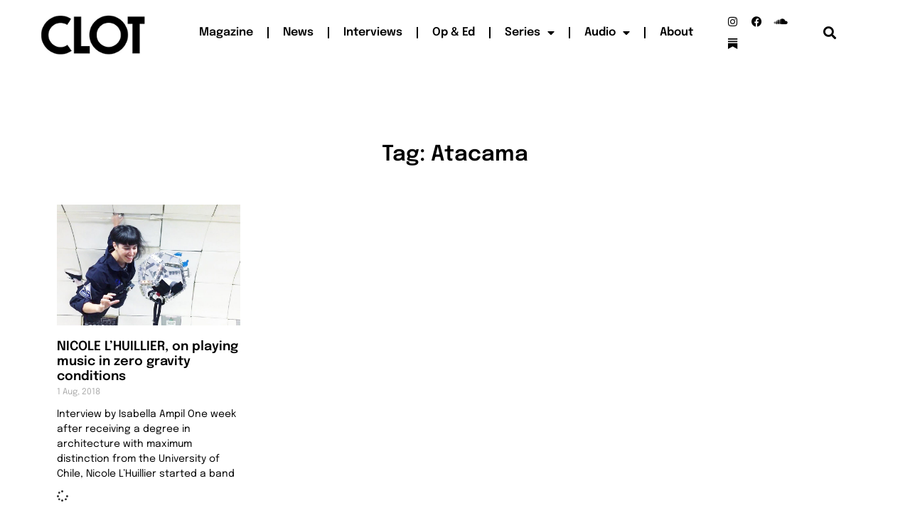

--- FILE ---
content_type: text/css
request_url: https://clotmag.com/wp-content/uploads/elementor/css/post-31760.css?ver=1766080243
body_size: 631
content:
.elementor-31760 .elementor-element.elementor-element-4b25ed47:not(.elementor-motion-effects-element-type-background), .elementor-31760 .elementor-element.elementor-element-4b25ed47 > .elementor-motion-effects-container > .elementor-motion-effects-layer{background-color:#FFFFFF;}.elementor-31760 .elementor-element.elementor-element-4b25ed47{transition:background 0.3s, border 0.3s, border-radius 0.3s, box-shadow 0.3s;padding:100px 0px 100px 0px;}.elementor-31760 .elementor-element.elementor-element-4b25ed47 > .elementor-background-overlay{transition:background 0.3s, border-radius 0.3s, opacity 0.3s;}.elementor-widget-theme-archive-title .elementor-heading-title{font-family:var( --e-global-typography-primary-font-family ), Sans-serif;font-weight:var( --e-global-typography-primary-font-weight );color:var( --e-global-color-primary );}.elementor-31760 .elementor-element.elementor-element-15dd1d9c{text-align:center;}.elementor-31760 .elementor-element.elementor-element-15dd1d9c .elementor-heading-title{font-size:30px;color:#000000;}.elementor-widget-archive-posts .elementor-button{background-color:var( --e-global-color-accent );font-family:var( --e-global-typography-accent-font-family ), Sans-serif;font-weight:var( --e-global-typography-accent-font-weight );}.elementor-widget-archive-posts .elementor-post__title, .elementor-widget-archive-posts .elementor-post__title a{color:var( --e-global-color-secondary );font-family:var( --e-global-typography-primary-font-family ), Sans-serif;font-weight:var( --e-global-typography-primary-font-weight );}.elementor-widget-archive-posts .elementor-post__meta-data{font-family:var( --e-global-typography-secondary-font-family ), Sans-serif;font-weight:var( --e-global-typography-secondary-font-weight );}.elementor-widget-archive-posts .elementor-post__excerpt p{font-family:var( --e-global-typography-text-font-family ), Sans-serif;font-weight:var( --e-global-typography-text-font-weight );}.elementor-widget-archive-posts .elementor-post__read-more{color:var( --e-global-color-accent );}.elementor-widget-archive-posts a.elementor-post__read-more{font-family:var( --e-global-typography-accent-font-family ), Sans-serif;font-weight:var( --e-global-typography-accent-font-weight );}.elementor-widget-archive-posts .elementor-post__card .elementor-post__badge{background-color:var( --e-global-color-accent );font-family:var( --e-global-typography-accent-font-family ), Sans-serif;font-weight:var( --e-global-typography-accent-font-weight );}.elementor-widget-archive-posts .elementor-pagination{font-family:var( --e-global-typography-secondary-font-family ), Sans-serif;font-weight:var( --e-global-typography-secondary-font-weight );}.elementor-widget-archive-posts .e-load-more-message{font-family:var( --e-global-typography-secondary-font-family ), Sans-serif;font-weight:var( --e-global-typography-secondary-font-weight );}.elementor-widget-archive-posts .elementor-posts-nothing-found{color:var( --e-global-color-text );font-family:var( --e-global-typography-text-font-family ), Sans-serif;font-weight:var( --e-global-typography-text-font-weight );}.elementor-31760 .elementor-element.elementor-element-7e72a22c{--grid-row-gap:35px;--grid-column-gap:30px;}.elementor-31760 .elementor-element.elementor-element-7e72a22c .elementor-button{background-color:var( --e-global-color-primary );border-radius:0px 0px 0px 0px;}.elementor-31760 .elementor-element.elementor-element-7e72a22c > .elementor-widget-container{margin:35px 0px 0px 0px;}.elementor-31760 .elementor-element.elementor-element-7e72a22c .elementor-posts-container .elementor-post__thumbnail{padding-bottom:calc( 0.66 * 100% );}.elementor-31760 .elementor-element.elementor-element-7e72a22c:after{content:"0.66";}.elementor-31760 .elementor-element.elementor-element-7e72a22c .elementor-post__thumbnail__link{width:100%;}.elementor-31760 .elementor-element.elementor-element-7e72a22c .elementor-post__meta-data span + span:before{content:"///";}.elementor-31760 .elementor-element.elementor-element-7e72a22c.elementor-posts--thumbnail-left .elementor-post__thumbnail__link{margin-right:20px;}.elementor-31760 .elementor-element.elementor-element-7e72a22c.elementor-posts--thumbnail-right .elementor-post__thumbnail__link{margin-left:20px;}.elementor-31760 .elementor-element.elementor-element-7e72a22c.elementor-posts--thumbnail-top .elementor-post__thumbnail__link{margin-bottom:20px;}.elementor-31760 .elementor-element.elementor-element-7e72a22c .elementor-post__title, .elementor-31760 .elementor-element.elementor-element-7e72a22c .elementor-post__title a{color:#000000;}.elementor-31760 .elementor-element.elementor-element-7e72a22c .elementor-post__excerpt p{color:#000000;}.elementor-31760 .elementor-element.elementor-element-7e72a22c .elementor-post__read-more{color:#00ce1b;}@media(max-width:1024px){.elementor-31760 .elementor-element.elementor-element-4b25ed47{padding:100px 25px 100px 25px;}.elementor-31760 .elementor-element.elementor-element-7e72a22c .elementor-post__thumbnail__link{width:100%;}}@media(max-width:767px){.elementor-31760 .elementor-element.elementor-element-4b25ed47{padding:50px 15px 50px 15px;}.elementor-31760 .elementor-element.elementor-element-15dd1d9c .elementor-heading-title{font-size:45px;}.elementor-31760 .elementor-element.elementor-element-7e72a22c .elementor-posts-container .elementor-post__thumbnail{padding-bottom:calc( 0.5 * 100% );}.elementor-31760 .elementor-element.elementor-element-7e72a22c:after{content:"0.5";}.elementor-31760 .elementor-element.elementor-element-7e72a22c .elementor-post__thumbnail__link{width:100%;}}